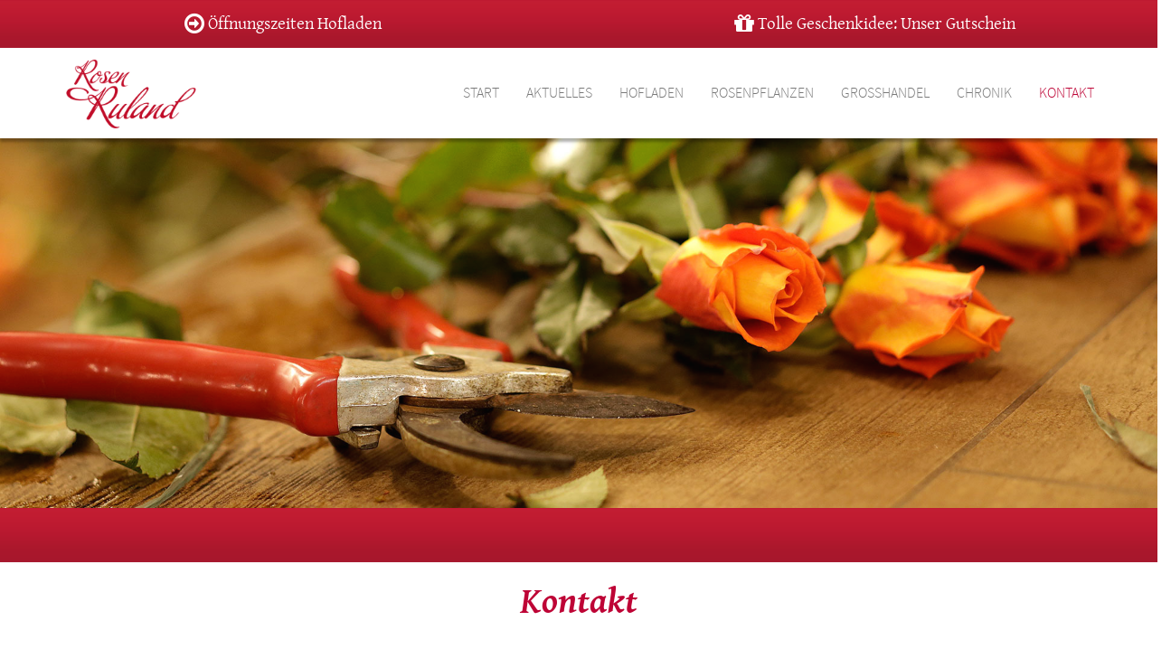

--- FILE ---
content_type: text/html; charset=UTF-8
request_url: https://www.rosen-ruland.de/kontakt/
body_size: 5831
content:
<!DOCTYPE html>
<!--[if lt IE 7]>      <html class="no-js lt-ie9 lt-ie8 lt-ie7"> <![endif]-->
<!--[if IE 7]>         <html class="no-js lt-ie9 lt-ie8"> <![endif]-->
<!--[if IE 8]>         <html class="no-js lt-ie9"> <![endif]-->
<!--[if gt IE 8]><!--> <html class="no-js"> <!--<![endif]-->
<head>
  <title>Kontakt  &#8211;   Rosen Ruland</title>
  <meta charset="UTF-8" />
  <meta charset="utf-8">
  <meta http-equiv="X-UA-Compatible" content="IE=edge">
  <meta name="viewport" content="width=device-width, initial-scale=1">
  <link rel="icon" href="/favicon.ico" type="image/vnd.microsoft.icon">

  <link rel="alternate" type="application/rss+xml" title="Rosen Ruland Feed" href="https://www.rosen-ruland.de/feed/" />
  <meta name='robots' content='max-image-preview:large' />
<script type="text/javascript">
window._wpemojiSettings = {"baseUrl":"https:\/\/s.w.org\/images\/core\/emoji\/14.0.0\/72x72\/","ext":".png","svgUrl":"https:\/\/s.w.org\/images\/core\/emoji\/14.0.0\/svg\/","svgExt":".svg","source":{"concatemoji":"https:\/\/www.rosen-ruland.de\/wp-includes\/js\/wp-emoji-release.min.js?ver=6.2.8"}};
/*! This file is auto-generated */
!function(e,a,t){var n,r,o,i=a.createElement("canvas"),p=i.getContext&&i.getContext("2d");function s(e,t){p.clearRect(0,0,i.width,i.height),p.fillText(e,0,0);e=i.toDataURL();return p.clearRect(0,0,i.width,i.height),p.fillText(t,0,0),e===i.toDataURL()}function c(e){var t=a.createElement("script");t.src=e,t.defer=t.type="text/javascript",a.getElementsByTagName("head")[0].appendChild(t)}for(o=Array("flag","emoji"),t.supports={everything:!0,everythingExceptFlag:!0},r=0;r<o.length;r++)t.supports[o[r]]=function(e){if(p&&p.fillText)switch(p.textBaseline="top",p.font="600 32px Arial",e){case"flag":return s("\ud83c\udff3\ufe0f\u200d\u26a7\ufe0f","\ud83c\udff3\ufe0f\u200b\u26a7\ufe0f")?!1:!s("\ud83c\uddfa\ud83c\uddf3","\ud83c\uddfa\u200b\ud83c\uddf3")&&!s("\ud83c\udff4\udb40\udc67\udb40\udc62\udb40\udc65\udb40\udc6e\udb40\udc67\udb40\udc7f","\ud83c\udff4\u200b\udb40\udc67\u200b\udb40\udc62\u200b\udb40\udc65\u200b\udb40\udc6e\u200b\udb40\udc67\u200b\udb40\udc7f");case"emoji":return!s("\ud83e\udef1\ud83c\udffb\u200d\ud83e\udef2\ud83c\udfff","\ud83e\udef1\ud83c\udffb\u200b\ud83e\udef2\ud83c\udfff")}return!1}(o[r]),t.supports.everything=t.supports.everything&&t.supports[o[r]],"flag"!==o[r]&&(t.supports.everythingExceptFlag=t.supports.everythingExceptFlag&&t.supports[o[r]]);t.supports.everythingExceptFlag=t.supports.everythingExceptFlag&&!t.supports.flag,t.DOMReady=!1,t.readyCallback=function(){t.DOMReady=!0},t.supports.everything||(n=function(){t.readyCallback()},a.addEventListener?(a.addEventListener("DOMContentLoaded",n,!1),e.addEventListener("load",n,!1)):(e.attachEvent("onload",n),a.attachEvent("onreadystatechange",function(){"complete"===a.readyState&&t.readyCallback()})),(e=t.source||{}).concatemoji?c(e.concatemoji):e.wpemoji&&e.twemoji&&(c(e.twemoji),c(e.wpemoji)))}(window,document,window._wpemojiSettings);
</script>
<style type="text/css">
img.wp-smiley,
img.emoji {
	display: inline !important;
	border: none !important;
	box-shadow: none !important;
	height: 1em !important;
	width: 1em !important;
	margin: 0 0.07em !important;
	vertical-align: -0.1em !important;
	background: none !important;
	padding: 0 !important;
}
</style>
	<link rel='stylesheet' id='wp-block-library-css' href='https://www.rosen-ruland.de/wp-includes/css/dist/block-library/style.min.css?ver=6.2.8' type='text/css' media='all' />
<link rel='stylesheet' id='classic-theme-styles-css' href='https://www.rosen-ruland.de/wp-includes/css/classic-themes.min.css?ver=6.2.8' type='text/css' media='all' />
<style id='global-styles-inline-css' type='text/css'>
body{--wp--preset--color--black: #000000;--wp--preset--color--cyan-bluish-gray: #abb8c3;--wp--preset--color--white: #ffffff;--wp--preset--color--pale-pink: #f78da7;--wp--preset--color--vivid-red: #cf2e2e;--wp--preset--color--luminous-vivid-orange: #ff6900;--wp--preset--color--luminous-vivid-amber: #fcb900;--wp--preset--color--light-green-cyan: #7bdcb5;--wp--preset--color--vivid-green-cyan: #00d084;--wp--preset--color--pale-cyan-blue: #8ed1fc;--wp--preset--color--vivid-cyan-blue: #0693e3;--wp--preset--color--vivid-purple: #9b51e0;--wp--preset--gradient--vivid-cyan-blue-to-vivid-purple: linear-gradient(135deg,rgba(6,147,227,1) 0%,rgb(155,81,224) 100%);--wp--preset--gradient--light-green-cyan-to-vivid-green-cyan: linear-gradient(135deg,rgb(122,220,180) 0%,rgb(0,208,130) 100%);--wp--preset--gradient--luminous-vivid-amber-to-luminous-vivid-orange: linear-gradient(135deg,rgba(252,185,0,1) 0%,rgba(255,105,0,1) 100%);--wp--preset--gradient--luminous-vivid-orange-to-vivid-red: linear-gradient(135deg,rgba(255,105,0,1) 0%,rgb(207,46,46) 100%);--wp--preset--gradient--very-light-gray-to-cyan-bluish-gray: linear-gradient(135deg,rgb(238,238,238) 0%,rgb(169,184,195) 100%);--wp--preset--gradient--cool-to-warm-spectrum: linear-gradient(135deg,rgb(74,234,220) 0%,rgb(151,120,209) 20%,rgb(207,42,186) 40%,rgb(238,44,130) 60%,rgb(251,105,98) 80%,rgb(254,248,76) 100%);--wp--preset--gradient--blush-light-purple: linear-gradient(135deg,rgb(255,206,236) 0%,rgb(152,150,240) 100%);--wp--preset--gradient--blush-bordeaux: linear-gradient(135deg,rgb(254,205,165) 0%,rgb(254,45,45) 50%,rgb(107,0,62) 100%);--wp--preset--gradient--luminous-dusk: linear-gradient(135deg,rgb(255,203,112) 0%,rgb(199,81,192) 50%,rgb(65,88,208) 100%);--wp--preset--gradient--pale-ocean: linear-gradient(135deg,rgb(255,245,203) 0%,rgb(182,227,212) 50%,rgb(51,167,181) 100%);--wp--preset--gradient--electric-grass: linear-gradient(135deg,rgb(202,248,128) 0%,rgb(113,206,126) 100%);--wp--preset--gradient--midnight: linear-gradient(135deg,rgb(2,3,129) 0%,rgb(40,116,252) 100%);--wp--preset--duotone--dark-grayscale: url('#wp-duotone-dark-grayscale');--wp--preset--duotone--grayscale: url('#wp-duotone-grayscale');--wp--preset--duotone--purple-yellow: url('#wp-duotone-purple-yellow');--wp--preset--duotone--blue-red: url('#wp-duotone-blue-red');--wp--preset--duotone--midnight: url('#wp-duotone-midnight');--wp--preset--duotone--magenta-yellow: url('#wp-duotone-magenta-yellow');--wp--preset--duotone--purple-green: url('#wp-duotone-purple-green');--wp--preset--duotone--blue-orange: url('#wp-duotone-blue-orange');--wp--preset--font-size--small: 13px;--wp--preset--font-size--medium: 20px;--wp--preset--font-size--large: 36px;--wp--preset--font-size--x-large: 42px;--wp--preset--spacing--20: 0.44rem;--wp--preset--spacing--30: 0.67rem;--wp--preset--spacing--40: 1rem;--wp--preset--spacing--50: 1.5rem;--wp--preset--spacing--60: 2.25rem;--wp--preset--spacing--70: 3.38rem;--wp--preset--spacing--80: 5.06rem;--wp--preset--shadow--natural: 6px 6px 9px rgba(0, 0, 0, 0.2);--wp--preset--shadow--deep: 12px 12px 50px rgba(0, 0, 0, 0.4);--wp--preset--shadow--sharp: 6px 6px 0px rgba(0, 0, 0, 0.2);--wp--preset--shadow--outlined: 6px 6px 0px -3px rgba(255, 255, 255, 1), 6px 6px rgba(0, 0, 0, 1);--wp--preset--shadow--crisp: 6px 6px 0px rgba(0, 0, 0, 1);}:where(.is-layout-flex){gap: 0.5em;}body .is-layout-flow > .alignleft{float: left;margin-inline-start: 0;margin-inline-end: 2em;}body .is-layout-flow > .alignright{float: right;margin-inline-start: 2em;margin-inline-end: 0;}body .is-layout-flow > .aligncenter{margin-left: auto !important;margin-right: auto !important;}body .is-layout-constrained > .alignleft{float: left;margin-inline-start: 0;margin-inline-end: 2em;}body .is-layout-constrained > .alignright{float: right;margin-inline-start: 2em;margin-inline-end: 0;}body .is-layout-constrained > .aligncenter{margin-left: auto !important;margin-right: auto !important;}body .is-layout-constrained > :where(:not(.alignleft):not(.alignright):not(.alignfull)){max-width: var(--wp--style--global--content-size);margin-left: auto !important;margin-right: auto !important;}body .is-layout-constrained > .alignwide{max-width: var(--wp--style--global--wide-size);}body .is-layout-flex{display: flex;}body .is-layout-flex{flex-wrap: wrap;align-items: center;}body .is-layout-flex > *{margin: 0;}:where(.wp-block-columns.is-layout-flex){gap: 2em;}.has-black-color{color: var(--wp--preset--color--black) !important;}.has-cyan-bluish-gray-color{color: var(--wp--preset--color--cyan-bluish-gray) !important;}.has-white-color{color: var(--wp--preset--color--white) !important;}.has-pale-pink-color{color: var(--wp--preset--color--pale-pink) !important;}.has-vivid-red-color{color: var(--wp--preset--color--vivid-red) !important;}.has-luminous-vivid-orange-color{color: var(--wp--preset--color--luminous-vivid-orange) !important;}.has-luminous-vivid-amber-color{color: var(--wp--preset--color--luminous-vivid-amber) !important;}.has-light-green-cyan-color{color: var(--wp--preset--color--light-green-cyan) !important;}.has-vivid-green-cyan-color{color: var(--wp--preset--color--vivid-green-cyan) !important;}.has-pale-cyan-blue-color{color: var(--wp--preset--color--pale-cyan-blue) !important;}.has-vivid-cyan-blue-color{color: var(--wp--preset--color--vivid-cyan-blue) !important;}.has-vivid-purple-color{color: var(--wp--preset--color--vivid-purple) !important;}.has-black-background-color{background-color: var(--wp--preset--color--black) !important;}.has-cyan-bluish-gray-background-color{background-color: var(--wp--preset--color--cyan-bluish-gray) !important;}.has-white-background-color{background-color: var(--wp--preset--color--white) !important;}.has-pale-pink-background-color{background-color: var(--wp--preset--color--pale-pink) !important;}.has-vivid-red-background-color{background-color: var(--wp--preset--color--vivid-red) !important;}.has-luminous-vivid-orange-background-color{background-color: var(--wp--preset--color--luminous-vivid-orange) !important;}.has-luminous-vivid-amber-background-color{background-color: var(--wp--preset--color--luminous-vivid-amber) !important;}.has-light-green-cyan-background-color{background-color: var(--wp--preset--color--light-green-cyan) !important;}.has-vivid-green-cyan-background-color{background-color: var(--wp--preset--color--vivid-green-cyan) !important;}.has-pale-cyan-blue-background-color{background-color: var(--wp--preset--color--pale-cyan-blue) !important;}.has-vivid-cyan-blue-background-color{background-color: var(--wp--preset--color--vivid-cyan-blue) !important;}.has-vivid-purple-background-color{background-color: var(--wp--preset--color--vivid-purple) !important;}.has-black-border-color{border-color: var(--wp--preset--color--black) !important;}.has-cyan-bluish-gray-border-color{border-color: var(--wp--preset--color--cyan-bluish-gray) !important;}.has-white-border-color{border-color: var(--wp--preset--color--white) !important;}.has-pale-pink-border-color{border-color: var(--wp--preset--color--pale-pink) !important;}.has-vivid-red-border-color{border-color: var(--wp--preset--color--vivid-red) !important;}.has-luminous-vivid-orange-border-color{border-color: var(--wp--preset--color--luminous-vivid-orange) !important;}.has-luminous-vivid-amber-border-color{border-color: var(--wp--preset--color--luminous-vivid-amber) !important;}.has-light-green-cyan-border-color{border-color: var(--wp--preset--color--light-green-cyan) !important;}.has-vivid-green-cyan-border-color{border-color: var(--wp--preset--color--vivid-green-cyan) !important;}.has-pale-cyan-blue-border-color{border-color: var(--wp--preset--color--pale-cyan-blue) !important;}.has-vivid-cyan-blue-border-color{border-color: var(--wp--preset--color--vivid-cyan-blue) !important;}.has-vivid-purple-border-color{border-color: var(--wp--preset--color--vivid-purple) !important;}.has-vivid-cyan-blue-to-vivid-purple-gradient-background{background: var(--wp--preset--gradient--vivid-cyan-blue-to-vivid-purple) !important;}.has-light-green-cyan-to-vivid-green-cyan-gradient-background{background: var(--wp--preset--gradient--light-green-cyan-to-vivid-green-cyan) !important;}.has-luminous-vivid-amber-to-luminous-vivid-orange-gradient-background{background: var(--wp--preset--gradient--luminous-vivid-amber-to-luminous-vivid-orange) !important;}.has-luminous-vivid-orange-to-vivid-red-gradient-background{background: var(--wp--preset--gradient--luminous-vivid-orange-to-vivid-red) !important;}.has-very-light-gray-to-cyan-bluish-gray-gradient-background{background: var(--wp--preset--gradient--very-light-gray-to-cyan-bluish-gray) !important;}.has-cool-to-warm-spectrum-gradient-background{background: var(--wp--preset--gradient--cool-to-warm-spectrum) !important;}.has-blush-light-purple-gradient-background{background: var(--wp--preset--gradient--blush-light-purple) !important;}.has-blush-bordeaux-gradient-background{background: var(--wp--preset--gradient--blush-bordeaux) !important;}.has-luminous-dusk-gradient-background{background: var(--wp--preset--gradient--luminous-dusk) !important;}.has-pale-ocean-gradient-background{background: var(--wp--preset--gradient--pale-ocean) !important;}.has-electric-grass-gradient-background{background: var(--wp--preset--gradient--electric-grass) !important;}.has-midnight-gradient-background{background: var(--wp--preset--gradient--midnight) !important;}.has-small-font-size{font-size: var(--wp--preset--font-size--small) !important;}.has-medium-font-size{font-size: var(--wp--preset--font-size--medium) !important;}.has-large-font-size{font-size: var(--wp--preset--font-size--large) !important;}.has-x-large-font-size{font-size: var(--wp--preset--font-size--x-large) !important;}
.wp-block-navigation a:where(:not(.wp-element-button)){color: inherit;}
:where(.wp-block-columns.is-layout-flex){gap: 2em;}
.wp-block-pullquote{font-size: 1.5em;line-height: 1.6;}
</style>
<link rel='stylesheet' id='siteorigin-panels-front-css' href='https://www.rosen-ruland.de/wp-content/plugins/siteorigin-panels/css/front-flex.min.css?ver=2.20.6' type='text/css' media='all' />
<link rel='stylesheet' id='wpmt-css-frontend-css' href='https://www.rosen-ruland.de/wp-content/plugins/wp-mailto-links/core/includes/assets/css/style.css?ver=200211-112708' type='text/css' media='all' />
<link rel='stylesheet' id='fontawesome-css' href='https://www.rosen-ruland.de/wp-content/themes/ruland_2014_2/bower_components/font-awesome-4.4.0/css/font-awesome.min.css?ver=6.2.8' type='text/css' media='all' />
<script type='text/javascript' src='https://www.rosen-ruland.de/wp-includes/js/jquery/jquery.min.js?ver=3.6.4' id='jquery-core-js'></script>
<script type='text/javascript' src='https://www.rosen-ruland.de/wp-includes/js/jquery/jquery-migrate.min.js?ver=3.4.0' id='jquery-migrate-js'></script>
<script type='text/javascript' src='https://www.rosen-ruland.de/wp-content/plugins/wp-mailto-links/core/includes/assets/js/custom.js?ver=200211-112708' id='wpmt-js-frontend-js'></script>
<link rel="https://api.w.org/" href="https://www.rosen-ruland.de/wp-json/" /><link rel="alternate" type="application/json" href="https://www.rosen-ruland.de/wp-json/wp/v2/pages/68" /><link rel="EditURI" type="application/rsd+xml" title="RSD" href="https://www.rosen-ruland.de/xmlrpc.php?rsd" />
<link rel="wlwmanifest" type="application/wlwmanifest+xml" href="https://www.rosen-ruland.de/wp-includes/wlwmanifest.xml" />
<meta name="generator" content="WordPress 6.2.8" />
<link rel="canonical" href="https://www.rosen-ruland.de/kontakt/" />
<link rel='shortlink' href='https://www.rosen-ruland.de/?p=68' />
<link rel="alternate" type="application/json+oembed" href="https://www.rosen-ruland.de/wp-json/oembed/1.0/embed?url=https%3A%2F%2Fwww.rosen-ruland.de%2Fkontakt%2F" />
<link rel="alternate" type="text/xml+oembed" href="https://www.rosen-ruland.de/wp-json/oembed/1.0/embed?url=https%3A%2F%2Fwww.rosen-ruland.de%2Fkontakt%2F&#038;format=xml" />
                <style type="text/css" media="all"
                       id="siteorigin-panels-layouts-head">/* Layout 68 */ #pgc-68-0-0 { width:100%;width:calc(100% - ( 0 * 30px ) ) } #pl-68 .so-panel { margin-bottom:30px } #pl-68 .so-panel:last-of-type { margin-bottom:0px } @media (max-width:780px){ #pg-68-0.panel-no-style, #pg-68-0.panel-has-style > .panel-row-style, #pg-68-0 { -webkit-flex-direction:column;-ms-flex-direction:column;flex-direction:column } #pg-68-0 > .panel-grid-cell , #pg-68-0 > .panel-row-style > .panel-grid-cell { width:100%;margin-right:0 } #pl-68 .panel-grid-cell { padding:0 } #pl-68 .panel-grid .panel-grid-cell-empty { display:none } #pl-68 .panel-grid .panel-grid-cell-mobile-last { margin-bottom:0px }  } </style>

  <!-- STYLES -->
  <link rel="stylesheet" type="text/css" href="https://www.rosen-ruland.de/wp-content/themes/ruland_2014_2/css/styles.css?202002">
  <link rel="stylesheet" type="text/css" href="https://www.rosen-ruland.de/wp-content/themes/ruland_2014_2/bower_components/swipebox/src/css/swipebox.min.css?202104">

  <!--[if gte IE 9]><style type="text/css">.gradient {filter: none;}</style><![endif]-->


  <!-- SCRIPTS -->
  <script type="text/javascript" src="https://www.rosen-ruland.de/wp-content/themes/ruland_2014_2/bower_components/bootstrap/dist/js/bootstrap.min.js"></script>
  <script type="text/javascript" src="https://www.rosen-ruland.de/wp-content/themes/ruland_2014_2/bower_components/swipebox/src/js/jquery.swipebox.min.js?202104"></script>

  <style type="text/css">
    .head-info {
      padding: 5px;
    }
    @media (min-width: 768px) {
      body {
        padding-top: 152px;
      }
    }
  </style>

</head>

<body> 


  <nav class="navbar navbar-default navbar-fixed-top shadow_bottom_fixed" role="navigation" id="navigation_oben">


    
      <div class="gradient_red" style="padding-top: 8px; padding-bottom: 8px;">
        <div class="xxcontainer">
          <div class="row">
            <div class="col-sm-6">
              <div class="head-info" style="text-align: center; color:#fff; font-size: 1.2em;"><a style="color:#fff; text-decoration: none;" href="https://www.rosen-ruland.de/hofladen/"><i class="fa fa-arrow-circle-o-right fa-lg"></i> Öffnungszeiten Hofladen</a></div>
            </div>
            <div class="col-sm-6">
            <div class="head-info" style="text-align: center; color:#fff; font-size: 1.2em;"><a style="color:#fff; text-decoration: none;" href="https://www.rosen-ruland.de/gutscheinverkauf/"><i class="fa fa-gift fa-lg"></i> Tolle Geschenkidee: Unser Gutschein</a></div>
          </div>

          </div>
        </div>
      </div>

      

      <div class="container">
        <div class="navbar-header">
          <button type="button" class="navbar-toggle" data-toggle="collapse" data-target="#rr-navbar-collapse-1">
            <span class="sr-only">Toggle navigation</span>
            <span class="icon-bar"></span>
            <span class="icon-bar"></span>
            <span class="icon-bar"></span>
          </button>
          <a class="navbar-brand" href="https://www.rosen-ruland.de"><img src="https://www.rosen-ruland.de/wp-content/themes/ruland_2014_2/img/RULAND_Logo.png" style="width: 150px; height: auto;"></a>
        </div>

        <div class="collapse navbar-collapse" id="rr-navbar-collapse-1">      
          <ul id="menu-menue-oben" class="nav navbar-nav navbar-right"><li id="menu-item-32" class="menu-item menu-item-type-post_type menu-item-object-page menu-item-home menu-item-32"><a href="https://www.rosen-ruland.de/">Start</a></li>
<li id="menu-item-589" class="menu-item menu-item-type-post_type menu-item-object-page menu-item-589"><a href="https://www.rosen-ruland.de/aktuelles/">Aktuelles</a></li>
<li id="menu-item-49" class="menu-item menu-item-type-post_type menu-item-object-page menu-item-49"><a href="https://www.rosen-ruland.de/hofladen/">Hofladen</a></li>
<li id="menu-item-56" class="menu-item menu-item-type-post_type menu-item-object-page menu-item-56"><a href="https://www.rosen-ruland.de/rosenpflanzen/">Rosenpflanzen</a></li>
<li id="menu-item-481" class="menu-item menu-item-type-post_type menu-item-object-page menu-item-481"><a href="https://www.rosen-ruland.de/grosshandel/">Großhandel</a></li>
<li id="menu-item-41" class="menu-item menu-item-type-post_type menu-item-object-page menu-item-41"><a href="https://www.rosen-ruland.de/chronik/">Chronik</a></li>
<li id="menu-item-74" class="menu-item menu-item-type-post_type menu-item-object-page current-menu-item page_item page-item-68 current_page_item menu-item-74"><a href="https://www.rosen-ruland.de/kontakt/" aria-current="page">Kontakt</a></li>
<li id="menu-item-75" class="systemnav menu-item menu-item-type-post_type menu-item-object-page menu-item-75"><a href="https://www.rosen-ruland.de/impressum/">Impressum</a></li>
<li id="menu-item-735" class="systemnav menu-item menu-item-type-post_type menu-item-object-page menu-item-735"><a href="https://www.rosen-ruland.de/datenschutzerklaerung/">Datenschutzerklärung</a></li>
</ul>        </div><!-- /.navbar-collapse -->
      </div><!-- /.container -->
    </nav>



<!-- HERO IMAGE CONTAINER -->
<div class="hero-image-container">
    <img width="1920" height="615" src="https://www.rosen-ruland.de/data/2014/11/ruland_head_kontakt.jpg" class="hero-image wp-post-image" alt="" decoding="async" style="" srcset="https://www.rosen-ruland.de/data/2014/11/ruland_head_kontakt.jpg 1920w, https://www.rosen-ruland.de/data/2014/11/ruland_head_kontakt-300x96.jpg 300w, https://www.rosen-ruland.de/data/2014/11/ruland_head_kontakt-768x246.jpg 768w, https://www.rosen-ruland.de/data/2014/11/ruland_head_kontakt-1024x328.jpg 1024w" sizes="(max-width: 1920px) 100vw, 1920px" />    <div class="hero-image-inner-container">
        <div class="hero-image-inner-container-claim">
            <h1><span class="hidden">Rosen Ruland: </span>  <br />
            <span class="small"></span></h1>
        </div>
    </div>
</div>
<div class="head-teiler row gradient_red"></div>




<!-- post -->
<div class="page_outer">
    <div class="page_inner">
        <div id="pl-68"  class="panel-layout" ><div id="pg-68-0"  class="panel-grid panel-has-style" ><div class="pb-small panel-row-style panel-row-style-for-68-0" ><div id="pgc-68-0-0"  class="panel-grid-cell" ><div id="panel-68-0-0-0" class="so-panel widget widget_black-studio-tinymce widget_black_studio_tinymce panel-first-child" data-index="0" ><h3 class="widget-title">Kontakt</h3><div class="textwidget"><p style="text-align: center;"><strong><br /> Hofladen</strong><br /> Grüner Weg 55<br /> 47269 Duisburg-Rahm</p>
<p style="text-align: center;"><strong>Büro / Großhandel</strong><br /> Rosen Ruland<br /> Grüner Weg 55<br /> 47269 Duisburg-Rahm</p>
<p style="text-align: center;"> Telefon: +49 (0) 203 76 37 93 (Hofladen)<br />Telefon: +49 (0) 203 73 18 478 (Büro / Großhandel)<br /> Telefax: +49 (0) 203 76 45 12<br /> E-Mail: <span id="wpmt-885065-874138"></span><script type="text/javascript">document.getElementById("wpmt-885065-874138").innerHTML = eval(decodeURIComponent("%27%69%6e%66%6f%40%72%6f%73%65%6e%2d%72%75%6c%61%6e%64%2e%64%65%27"))</script><noscript>*protected email*</noscript></p>
</div></div><div id="panel-68-0-0-1" class="so-panel widget widget_black-studio-tinymce widget_black_studio_tinymce" data-index="1" ><h3 class="widget-title">Öffnungszeiten</h3><div class="textwidget"><div class="div-tbl"><div class="div-tr div-tr-healine"><div class="div-td div-td-double">Betriebsferien vom 02.12.2025 - 12.03.2026   //    März  –  November: </div></div> <div class="div-tr"><div class="div-td">Montag, Donnerstag &amp; Freitag</div><div class="div-td">10.00 – 18.00 Uhr</div></div> <div class="div-tr"><div class="div-td">Dienstag &amp; Mittwoch</div><div class="div-td">10.00 – 14.00 Uhr</div></div> <div class="div-tr"><div class="div-td">Samstag</div><div class="div-td">09.00 – 14.00 Uhr</div></div> <div class="div-tr"><div class="div-td">Sonntag</div><div class="div-td">10.00 – 12.00 Uhr</div></div> </div></div></div><div id="panel-68-0-0-2" class="so-panel widget widget_black-studio-tinymce widget_black_studio_tinymce panel-last-child" data-index="2" ><h3 class="widget-title">Sonderöffnungszeiten</h3><div class="textwidget"><p><div class="div-tbl"><div class="div-tr"><div class="div-td">02.12.2025 – 12.03.2026</div><div class="div-td">Betriebsferien</div></div> </div></p>
</div></div></div></div></div></div>    </div>
</div>

<!-- post navigation -->












<div class="footer_breaker shadow_bottom clearfix"></div>

<div class="footer_inner">
    <div class="container">
        <div class="row">
            <div class="col-md-6">
                <div class="footer_copy_p"><span class="footer_copy_p_span">Rosen Ruland</span><span class="footer_copy_p_luecke"> </span><span class="footer_copy_p_span">Grüner Weg 55</span><span class="footer_copy_p_luecke"> </span><span class="footer_copy_p_span">47269 Duisburg-Rahm</span></div>
            </div>
            <div class="col-md-6">
                <div class="footer_link_p"><a href="https://www.rosen-ruland.de/hofladen/" class="footer_link">ÖFFNUNGSZEITEN</a> &nbsp; <a href="https://www.rosen-ruland.de/datenschutzerklaerung/" class="footer_link">DATENSCHUTZ</a> &nbsp; <a href="https://www.rosen-ruland.de/impressum/" class="footer_link">IMPRESSUM</a></div>
            </div>
        </div>
    </div>
</div>


<!-- Modal -->
<div class="modal fade" id="rosenmodal">
  <div class="modal-dialog">
    <div class="modal-content">
      <div class="modal-header">
        <h4 class="modal-title"></h4>
      </div>
      <div class="modal-body">
        <p>Wird geladen...</p>
      </div>
      <div class="modal-footer">
        <button type="button" class="btn btn-primary" data-dismiss="modal">Schliessen</button>
      </div>
    </div><!-- /.modal-content -->
  </div><!-- /.modal-dialog -->
</div><!-- /.modal -->


<script type="text/javascript">

  jQuery(document).ready(function($) {

    old_term = $( "#rosenmodal .modal-content" ).html();

    $('a[data-toggles="modal"]').on('click', function(event) {
      event.preventDefault();
      $( "#rosenmodal .modal-content" ).html(old_term);
      var recipient = $(this).attr('href');
      $( "#rosenmodal .modal-content" ).load( recipient,
        function(){
          $('#rosenmodal').modal('show')
          $('a.swiper').swipebox();
        });
    });


});


</script>
<!-- Modal Winterpause -->




<!-- SCRIPTS -->
<script type="text/javascript" src="https://www.rosen-ruland.de/wp-content/themes/ruland_2014_2/bower_components/scrollReveal.js/scrollReveal.js"></script>
<script>window.sr = new scrollReveal();</script>


<script type='text/javascript' src='https://www.rosen-ruland.de/wp-content/themes/ruland_2014_2/js/main.min.js?ver=6.2.8' id='main-js'></script>
                


</body>
</html>

--- FILE ---
content_type: text/javascript
request_url: https://www.rosen-ruland.de/wp-content/themes/ruland_2014_2/bower_components/scrollReveal.js/scrollReveal.js
body_size: 4765
content:
/*
                       _ _ _____                      _   _
                      | | |  __ \                    | | (_)
    ___  ___ _ __ ___ | | | |__) |_____   _____  __ _| |  _ ___
   / __|/ __| '__/ _ \| | |  _  // _ \ \ / / _ \/ _` | | | / __|
   \__ \ (__| | | (_) | | | | \ \  __/\ V /  __/ (_| | |_| \__ \
   |___/\___|_|  \___/|_|_|_|  \_\___| \_/ \___|\__,_|_(_) |___/ v2.0.2
                                                        _/ |
                                                       |__/

============================================================================*/

/**
 * scrollReveal.js (c) 2014 Julian Lloyd ( @julianlloyd )
 *
 * Licensed under the MIT license
 * http://www.opensource.org/licenses/mit-license.php
 */

window.scrollReveal = (function( window ) {

  'use strict'

  var _requestAnimFrame
    , extend
    , handler
    , self

  function scrollReveal( config ) {

      self         = this
      self.elems   = {}
      self.serial  = 1
      self.blocked = false
      self.config  = extend( self.defaults, config )

      if ( self.isMobile() && !self.config.mobile ) return

      if ( self.config.viewport == window.document.documentElement ) {

        window.addEventListener( 'scroll', handler, false )
        window.addEventListener( 'resize', handler, false )

      } else self.config.viewport.addEventListener( 'scroll', handler, false )

      self.init()
  }

  scrollReveal.prototype = {

    defaults: {

      enter:    'bottom',
      move:     '8px',
      over:     '0.6s',
      wait:     '0s',
      easing:   'ease',

      scale:    { direction: 'up', power: '5%' },

      opacity:  0,
      mobile:   false,
      reset:    false,
      viewport: window.document.documentElement, // <HTML> element by default.

      /**
       *        'always' — delay every time an animation resets
       *        'once'   — delay only the first time an animation reveals
       *        'onload' - delay only for animations triggered by self.init()
       */
      delay:    'once',

      /**
       *        vFactor changes when an element is considered in the viewport;
       *        the default requires 60% of an element be visible.
       */
      vFactor:  0.60,

      complete: function( el ) {} // Note: reset animations do not complete.
    },

    init: function() {

      var id
        , elem
        , query

      query = Array.prototype.slice.call( self.config.viewport.querySelectorAll( '[data-sr]' ) )
      query.forEach(function ( el ) {

        id = self.serial++

        /**
         * If no data-sr-id attribute is found, begin assembling
         * a new object for our self.elems array.
         */
        if ( !el.getAttribute( 'data-sr-id' ) ) {

          el.setAttribute( 'data-sr-id', id )

          elem        = self.elems[ id ] = { domEl: el }
          elem.config = self.configFactory( elem )
          elem.styles = self.styleFactory( elem )
          elem.seen   = false

        } else if ( typeof( elem ) === 'undefined' ) {

          throw 'Error: Multiple instances of scrollReveal are attempting to use the same viewport.'
        }

        /**
         * Everything is setup, so add the initial styles.
         */
        el.setAttribute( 'style', elem.styles.inline + elem.styles.initial )

        return
      })

      self.scrolled = self.scrollY()
      self.animate( true )
    },

    animate: function( flag ) {

      var elem

      for ( var id in self.elems ) {

        elem = self.elems[ id ]

        /**
         * First, let’s skip any (non-reseting) elements that have completed their reveal.
         */
        if ( elem.domEl.getAttribute( 'data-sr-complete' ) ) {

          delete self.elems[ id ]
          continue
        }

        /**
         * If our element is visible, run through config.
         */
        if ( self.isElemInViewport( elem ) ) {

          if ( self.config.delay == 'always'
          || ( self.config.delay == 'onload' && flag )
          || ( self.config.delay == 'once'   && !elem.seen ) ) {

            elem.domEl.setAttribute( 'style',

                elem.styles.inline
              + elem.styles.target
              + elem.styles.transition
            )

            elem.seen = true

          } else {

            elem.domEl.setAttribute( 'style',

                elem.styles.inline
              + elem.styles.target
              + elem.styles.reset
            )
          }

          /**
           * Reset is disabled for this element, so lets restore the style attribute
           * to its pre-scrollReveal state after the animation completes.
           */
          if ( !elem.config.reset ) {

            setTimeout(function () {

              /**
               * Reset inline styles and fire callback.
               */
              elem.domEl.setAttribute( 'style', elem.styles.inline )
              elem.domEl.setAttribute( 'data-sr-complete', true )
              elem.config.complete( elem.domEl )
              /**
               * Reveal animation complete.
               */

            }, elem.styles.duration )
          }

          continue

        }

        if ( !self.isElemInViewport( elem ) ) {

          /**
           * The element isn’t visible, so check if we should apply reset styles.
           */
          if ( elem.config.reset ) {

            elem.domEl.setAttribute( 'style',

                elem.styles.inline
              + elem.styles.initial
              + elem.styles.reset
            )
          }

          continue
        }
      }

      self.blocked = false
    },

    configFactory: function( elem ) {

      var parsed = {}
        , config = {}
        , words  = elem.domEl.getAttribute( 'data-sr' ).split( /[, ]+/ )

      /**
       * Find and remove any syntax sugar.
       */
      words = self.filter( words )
      words.forEach(function( keyword, i ) {

        /**
         * Find keywords.
         */
        switch ( keyword ) {

          case 'enter':

            parsed.enter = words[ i + 1 ]
            return

          case 'wait':

            parsed.wait = words[ i + 1 ]
            return

          case 'move':

            parsed.move = words[ i + 1 ]
            return

          case 'ease':

            parsed.move = words[ i + 1 ]
            parsed.ease = 'ease'
            return

          case 'ease-in':

            if ( words[ i + 1 ] == 'up' || words[ i + 1 ] == 'down' ) {

              parsed.scale.direction = words[ i + 1 ]
              parsed.scale.power     = words[ i + 2 ]
              parsed.easing          = 'ease-in'
              return
            }

            parsed.move   = words[ i + 1 ]
            parsed.easing = 'ease-in'
            return

          case 'ease-in-out':

            if ( words[ i + 1 ] == 'up' || words[ i + 1 ] == 'down' ) {

              parsed.scale.direction = words[ i + 1 ]
              parsed.scale.power     = words[ i + 2 ]
              parsed.easing          = 'ease-in-out'
              return
            }

            parsed.move   = words[ i + 1 ]
            parsed.easing = 'ease-in-out'
            return

          case 'ease-out':

            if ( words[ i + 1 ] == 'up' || words[ i + 1 ] == 'down' ) {

              parsed.scale.direction = words[ i + 1 ]
              parsed.scale.power     = words[ i + 2 ]
              parsed.easing          = 'ease-out'
              return
            }

            parsed.move   = words[ i + 1 ]
            parsed.easing = 'ease-out'
            return

          case 'hustle':

            if ( words[ i + 1 ] == 'up' || words[ i + 1 ] == 'down' ) {

              parsed.scale.direction = words[ i + 1 ]
              parsed.scale.power     = words[ i + 2 ]
              parsed.easing          = 'cubic-bezier( 0.6, 0.2, 0.1, 1 )'
              return
            }

            parsed.move   = words[ i + 1 ]
            parsed.easing = 'cubic-bezier( 0.6, 0.2, 0.1, 1 )'
            return

          case 'over':

            parsed.over = words[ i + 1 ]
            return

          case 'reset':

            if ( words[ i - 1 ] == 'no' ) parsed.reset = false
            else                          parsed.reset = true

            return

          case 'scale':

            parsed.scale = {}

            if ( words[ i + 1 ] == 'up' || words[ i + 1 ] == 'down' ) {

              parsed.scale.direction = words[ i + 1 ]
              parsed.scale.power     = words[ i + 2 ]
              return
            }

            parsed.scale.power = words[ i + 1 ]
            return

          default:
            return
        }
      })

      /**
       * Build default config object, then apply any
       * overrides parsed from the data-sr attribute.
       */
      config = extend( config, self.config )
      config = extend( config, parsed )

      if ( config.enter  == 'top'  || config.enter == 'bottom' ) config.axis = 'Y'
      if ( config.enter  == 'left' || config.enter == 'right'  ) config.axis = 'X'

      /**
       * Make sure to check for our custom hustle easing.
       */
      if ( config.easing == 'hustle' ) config.easing = 'cubic-bezier( 0.6, 0.2, 0.1, 1 )'

      /**
       * Let’s make sure our our pixel distances are negative for top and left.
       * e.g. "enter top and move 25px" starts at 'top: -25px' in CSS.
       */
      if ( config.enter == 'top' || config.enter == 'left' ) config.move = '-' + config.move

      return config

    },

    styleFactory: function( elem ) {

      var transition
        , initial
        , target
        , reset
        , inline
        , build

      inline = ( elem.domEl.getAttribute( 'style' ) ) ? elem.domEl.getAttribute( 'style' ) + '; visibility: visible; ' : 'visibility: visible; '

      /**
       * Want to disable delay on mobile devices? (uncomment the line below)
       */
      //if ( self.isMobile() && self.config.mobile ) elem.config.wait = 0

      transition = '-webkit-transition: -webkit-transform ' + elem.config.over + ' ' + elem.config.easing + ' ' + elem.config.wait + ', opacity ' + elem.config.over + ' ' + elem.config.easing + ' ' + elem.config.wait + '; ' +
                           'transition: transform '         + elem.config.over + ' ' + elem.config.easing + ' ' + elem.config.wait + ', opacity ' + elem.config.over + ' ' + elem.config.easing + ' ' + elem.config.wait + '; ' +
                  '-webkit-perspective: 1000;' +
          '-webkit-backface-visibility: hidden;'

      reset      = '-webkit-transition: -webkit-transform ' + elem.config.over + ' ' + elem.config.easing + ' 0s, opacity ' + elem.config.over + ' ' + elem.config.easing + ' 0s; ' +
                           'transition: transform '         + elem.config.over + ' ' + elem.config.easing + ' 0s, opacity ' + elem.config.over + ' ' + elem.config.easing + ' 0s; ' +
                  '-webkit-perspective: 1000; ' +
          '-webkit-backface-visibility: hidden; '

      /**
       * Construct initial and target styles.
       */
      build = function() {

        if ( parseInt( elem.config.move ) != 0 ) {

          initial += ' translate' + elem.config.axis + '(' + elem.config.move + ')'
          target  += ' translate' + elem.config.axis + '(0)'
        }

        if ( parseInt( elem.config.scale.power ) != 0 ) {

          if ( elem.config.scale.direction == 'up'   ) elem.config.scale.value = 1 - ( parseFloat( elem.config.scale.power ) * 0.01 )
          if ( elem.config.scale.direction == 'down' ) elem.config.scale.value = 1 + ( parseFloat( elem.config.scale.power ) * 0.01 )

          initial += ' scale(' + elem.config.scale.value + ')'
          target  += ' scale(1)'
        }

        initial += '; opacity: ' + elem.config.opacity + '; '
        target  += '; opacity: 1; ';
      }

      initial = 'transform:'
      target  = 'transform:'

      build()

      /**
       * And again for webkit…
       */
      initial += '-webkit-transform:'
      target  += '-webkit-transform:'

      build()

      return {

        transition: transition,
        initial:    initial,
        target:     target,
        reset:      reset,
        inline:     inline,
        duration:   ( ( parseFloat( elem.config.over ) + parseFloat( elem.config.wait ) ) * 1000 )
      }
    },

    filter: function( words ) {

      var filtered  = []

      var sugar = [

        'from',
        'the',
        'and',
        'then',
        'but',
        'with',
        'please',
      ]

      words.forEach(function( word ) {

        if ( sugar.indexOf( word ) > -1 ) return

        filtered.push( word )
        return
      })

      return filtered
    },

    getViewportH: function() {

      var client = self.config.viewport[ 'clientHeight' ]
        , inner  = window[ 'innerHeight' ]

      if ( self.config.viewport == window.document.documentElement ) return ( client < inner ) ? inner : client

      return client
    },

    scrollY: function() {

      if ( self.config.viewport == window.document.documentElement ) return window.pageYOffset

      return self.config.viewport.scrollTop + self.config.viewport.offsetTop
    },

    getOffset: function( el ) {

      var offsetTop  = 0
        , offsetLeft = 0

      do {

        if ( !isNaN( el.offsetTop  )) offsetTop  += el.offsetTop
        if ( !isNaN( el.offsetLeft )) offsetLeft += el.offsetLeft

      } while ( el = el.offsetParent )

      return {

        top: offsetTop,
        left: offsetLeft
      }
    },

    isElemInViewport: function( elem ) {

      var elHeight = elem.domEl.offsetHeight
        , elTop    = self.getOffset( elem.domEl ).top
        , elBottom = elTop + elHeight
        , vFactor  = elem.config.vFactor || 0

      return ( elTop + elHeight * vFactor < self.scrolled + self.getViewportH() )
          && ( elBottom - elHeight * vFactor > self.scrolled )
          || ( elem.domEl.currentStyle ? elem.domEl.currentStyle : window.getComputedStyle( elem.domEl, null ) ).position == 'fixed'
    },

    isMobile: function() {

      var agent = navigator.userAgent || navigator.vendor || window.opera

      return (/(android|bb\d+|meego).+mobile|avantgo|bada\/|blackberry|blazer|compal|elaine|fennec|hiptop|iemobile|ip(hone|od)|iris|kindle|lge |maemo|midp|mmp|mobile.+firefox|netfront|opera m(ob|in)i|palm( os)?|phone|p(ixi|re)\/|plucker|pocket|psp|series(4|6)0|symbian|treo|up\.(browser|link)|vodafone|wap|windows (ce|phone)|xda|xiino/i.test( agent )||/1207|6310|6590|3gso|4thp|50[1-6]i|770s|802s|a wa|abac|ac(er|oo|s\-)|ai(ko|rn)|al(av|ca|co)|amoi|an(ex|ny|yw)|aptu|ar(ch|go)|as(te|us)|attw|au(di|\-m|r |s )|avan|be(ck|ll|nq)|bi(lb|rd)|bl(ac|az)|br(e|v)w|bumb|bw\-(n|u)|c55\/|capi|ccwa|cdm\-|cell|chtm|cldc|cmd\-|co(mp|nd)|craw|da(it|ll|ng)|dbte|dc\-s|devi|dica|dmob|do(c|p)o|ds(12|\-d)|el(49|ai)|em(l2|ul)|er(ic|k0)|esl8|ez([4-7]0|os|wa|ze)|fetc|fly(\-|_)|g1 u|g560|gene|gf\-5|g\-mo|go(\.w|od)|gr(ad|un)|haie|hcit|hd\-(m|p|t)|hei\-|hi(pt|ta)|hp( i|ip)|hs\-c|ht(c(\-| |_|a|g|p|s|t)|tp)|hu(aw|tc)|i\-(20|go|ma)|i230|iac( |\-|\/)|ibro|idea|ig01|ikom|im1k|inno|ipaq|iris|ja(t|v)a|jbro|jemu|jigs|kddi|keji|kgt( |\/)|klon|kpt |kwc\-|kyo(c|k)|le(no|xi)|lg( g|\/(k|l|u)|50|54|\-[a-w])|libw|lynx|m1\-w|m3ga|m50\/|ma(te|ui|xo)|mc(01|21|ca)|m\-cr|me(rc|ri)|mi(o8|oa|ts)|mmef|mo(01|02|bi|de|do|t(\-| |o|v)|zz)|mt(50|p1|v )|mwbp|mywa|n10[0-2]|n20[2-3]|n30(0|2)|n50(0|2|5)|n7(0(0|1)|10)|ne((c|m)\-|on|tf|wf|wg|wt)|nok(6|i)|nzph|o2im|op(ti|wv)|oran|owg1|p800|pan(a|d|t)|pdxg|pg(13|\-([1-8]|c))|phil|pire|pl(ay|uc)|pn\-2|po(ck|rt|se)|prox|psio|pt\-g|qa\-a|qc(07|12|21|32|60|\-[2-7]|i\-)|qtek|r380|r600|raks|rim9|ro(ve|zo)|s55\/|sa(ge|ma|mm|ms|ny|va)|sc(01|h\-|oo|p\-)|sdk\/|se(c(\-|0|1)|47|mc|nd|ri)|sgh\-|shar|sie(\-|m)|sk\-0|sl(45|id)|sm(al|ar|b3|it|t5)|so(ft|ny)|sp(01|h\-|v\-|v )|sy(01|mb)|t2(18|50)|t6(00|10|18)|ta(gt|lk)|tcl\-|tdg\-|tel(i|m)|tim\-|t\-mo|to(pl|sh)|ts(70|m\-|m3|m5)|tx\-9|up(\.b|g1|si)|utst|v400|v750|veri|vi(rg|te)|vk(40|5[0-3]|\-v)|vm40|voda|vulc|vx(52|53|60|61|70|80|81|83|85|98)|w3c(\-| )|webc|whit|wi(g |nc|nw)|wmlb|wonu|x700|yas\-|your|zeto|zte\-/i.test( agent.substr( 0, 4 ))) ? true : false
    },

  }

  handler = function( e ) {

    if ( !self.blocked ) {

      self.blocked  = true
      self.scrolled = self.scrollY()

      _requestAnimFrame( function() {

        self.animate()
      })
    }
  }

  extend = function( a, b ) {

    for ( var key in b ) {

      if ( b.hasOwnProperty( key ) ) {

        a[ key ] = b[ key ]
      }
    }

    return a
  }

  /**
   * RequestAnimationFrame polyfill.
   */
  _requestAnimFrame = (function () {

    return window.requestAnimationFrame        ||
           window.webkitRequestAnimationFrame  ||
           window.mozRequestAnimationFrame     ||

          function( callback ) {

            window.setTimeout( callback, 1000 / 60 )
          }
  }())

  return scrollReveal

})( window )
